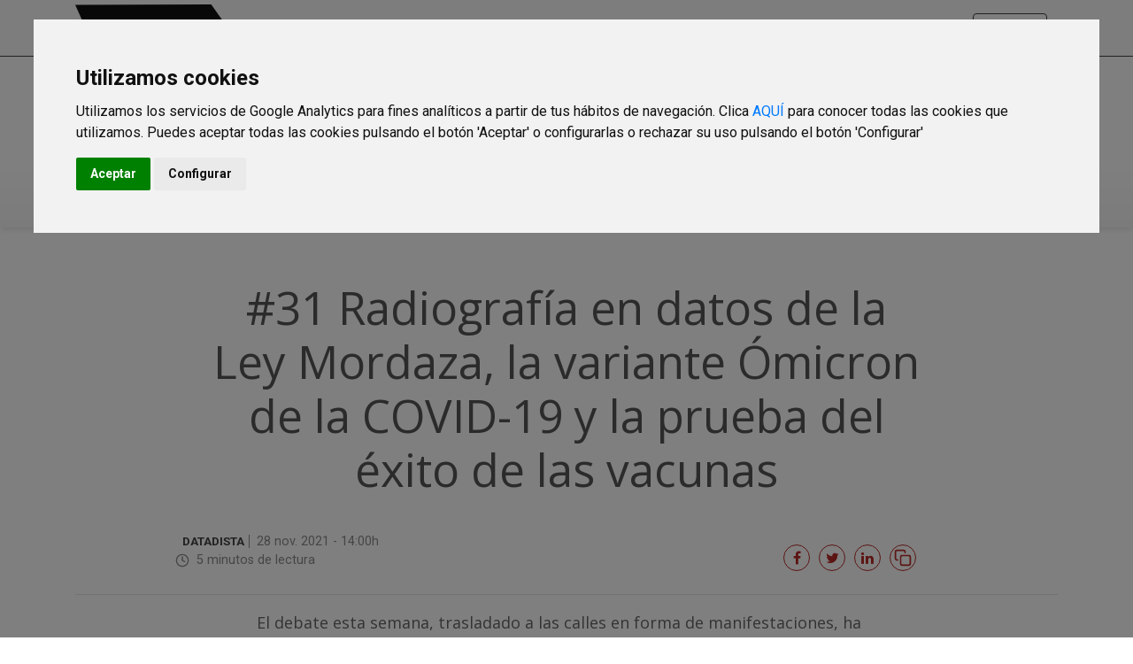

--- FILE ---
content_type: text/html; charset=utf-8
request_url: https://www.datadista.com/newsletter/todos-los-datos-de-la-ley-mordaza/
body_size: 11982
content:
<!DOCTYPE html>
<html class="no-js" lang="es" data-theme="light">
<head>
    <meta charset="UTF-8">
    <meta http-equiv="X-UA-Compatible" content="IE=edge">
    <meta name="viewport" content="width=device-width, initial-scale=1">
    <title>#31 Radiografía en datos de la Ley Mordaza, la variante Ómicron de la COVID-19 y la prueba del éxito de las vacunas</title>
    <!-- CSS Files -->
    <link rel="stylesheet" type="text/css" href="https://www.datadista.com/assets/css/style.css?v=4228b6b7fc" />
    <link rel="stylesheet" type="text/css" href="https://www.datadista.com/assets/css/bootstrap-theme.min.css?v=4228b6b7fc" />
    <link rel="icon" href="https://www.datadista.com/content/images/size/w256h256/2020/12/logo_cuadrado_datadista.png" type="image/png">
    <link rel="canonical" href="https://www.datadista.com/newsletter/todos-los-datos-de-la-ley-mordaza/">
    <meta name="referrer" content="no-referrer-when-downgrade">
    
    <meta property="og:site_name" content="DATADISTA">
    <meta property="og:type" content="article">
    <meta property="og:title" content="#31 Radiografía en datos de la Ley Mordaza, la variante Ómicron de la COVID-19 y la prueba del éxito de las vacunas">
    <meta property="og:description" content="El debate esta semana, trasladado a las calles en forma de manifestaciones, ha
dado un especial protagonismo a los cambios que se quieren introducir en la Ley
de Seguridad Ciudadana, conocida popularmente como &#x27;Ley Mordaza&#x27;. Ha habido
muchas inexactitudes, unas cuantas falsedades y poco dato, lo habitual en estos
tiempos.">
    <meta property="og:url" content="https://www.datadista.com/newsletter/todos-los-datos-de-la-ley-mordaza/">
    <meta property="article:published_time" content="2021-11-28T13:00:00.000Z">
    <meta property="article:modified_time" content="2025-03-28T17:13:22.000Z">
    <meta property="article:tag" content="Newsletter">
    
    <meta property="article:publisher" content="https://www.facebook.com/datadista">
    <meta name="twitter:card" content="summary">
    <meta name="twitter:title" content="#31 Radiografía en datos de la Ley Mordaza, la variante Ómicron de la COVID-19 y la prueba del éxito de las vacunas">
    <meta name="twitter:description" content="El debate esta semana, trasladado a las calles en forma de manifestaciones, ha
dado un especial protagonismo a los cambios que se quieren introducir en la Ley
de Seguridad Ciudadana, conocida popularmente como &#x27;Ley Mordaza&#x27;. Ha habido
muchas inexactitudes, unas cuantas falsedades y poco dato, lo habitual en estos
tiempos.">
    <meta name="twitter:url" content="https://www.datadista.com/newsletter/todos-los-datos-de-la-ley-mordaza/">
    <meta name="twitter:label1" content="Written by">
    <meta name="twitter:data1" content="DATADISTA">
    <meta name="twitter:label2" content="Filed under">
    <meta name="twitter:data2" content="Newsletter">
    <meta name="twitter:site" content="@datadista">
    
    <script type="application/ld+json">
{
    "@context": "https://schema.org",
    "@type": "Article",
    "publisher": {
        "@type": "Organization",
        "name": "DATADISTA",
        "url": "https://www.datadista.com/",
        "logo": {
            "@type": "ImageObject",
            "url": "https://www.datadista.com/content/images/2021/02/datadista_logo_black.svg"
        }
    },
    "author": {
        "@type": "Person",
        "name": "DATADISTA",
        "url": "https://www.datadista.com/autor/datadista/",
        "sameAs": []
    },
    "headline": "#31 Radiografía en datos de la Ley Mordaza, la variante Ómicron de la COVID-19 y la prueba del éxito de las vacunas",
    "url": "https://www.datadista.com/newsletter/todos-los-datos-de-la-ley-mordaza/",
    "datePublished": "2021-11-28T13:00:00.000Z",
    "dateModified": "2025-03-28T17:13:22.000Z",
    "keywords": "Newsletter",
    "description": "El debate esta semana, trasladado a las calles en forma de manifestaciones, ha\ndado un especial protagonismo a los cambios que se quieren introducir en la Ley\nde Seguridad Ciudadana, conocida popularmente como &#x27;Ley Mordaza&#x27;. Ha habido\nmuchas inexactitudes, unas cuantas falsedades y poco dato, lo habitual en estos\ntiempos. Nosotros, como cada domingo, nos vamos a centrar en esto último.\nPonemos cifras a cuánto y para qué se ha usado esta normativa que aprobó el\nPartido Popular en solitario, usó m",
    "mainEntityOfPage": "https://www.datadista.com/newsletter/todos-los-datos-de-la-ley-mordaza/"
}
    </script>

    <meta name="generator" content="Ghost 6.12">
    <link rel="alternate" type="application/rss+xml" title="DATADISTA" href="https://www.datadista.com/rss/">
    <script defer src="https://cdn.jsdelivr.net/ghost/portal@~2.56/umd/portal.min.js" data-i18n="true" data-ghost="https://www.datadista.com/" data-key="29e58296527fd02a1ee309aec5" data-api="https://datadista.ghost.io/ghost/api/content/" data-locale="es" crossorigin="anonymous"></script><style id="gh-members-styles">.gh-post-upgrade-cta-content,
.gh-post-upgrade-cta {
    display: flex;
    flex-direction: column;
    align-items: center;
    font-family: -apple-system, BlinkMacSystemFont, 'Segoe UI', Roboto, Oxygen, Ubuntu, Cantarell, 'Open Sans', 'Helvetica Neue', sans-serif;
    text-align: center;
    width: 100%;
    color: #ffffff;
    font-size: 16px;
}

.gh-post-upgrade-cta-content {
    border-radius: 8px;
    padding: 40px 4vw;
}

.gh-post-upgrade-cta h2 {
    color: #ffffff;
    font-size: 28px;
    letter-spacing: -0.2px;
    margin: 0;
    padding: 0;
}

.gh-post-upgrade-cta p {
    margin: 20px 0 0;
    padding: 0;
}

.gh-post-upgrade-cta small {
    font-size: 16px;
    letter-spacing: -0.2px;
}

.gh-post-upgrade-cta a {
    color: #ffffff;
    cursor: pointer;
    font-weight: 500;
    box-shadow: none;
    text-decoration: underline;
}

.gh-post-upgrade-cta a:hover {
    color: #ffffff;
    opacity: 0.8;
    box-shadow: none;
    text-decoration: underline;
}

.gh-post-upgrade-cta a.gh-btn {
    display: block;
    background: #ffffff;
    text-decoration: none;
    margin: 28px 0 0;
    padding: 8px 18px;
    border-radius: 4px;
    font-size: 16px;
    font-weight: 600;
}

.gh-post-upgrade-cta a.gh-btn:hover {
    opacity: 0.92;
}</style><script async src="https://js.stripe.com/v3/"></script>
    <script defer src="https://cdn.jsdelivr.net/ghost/sodo-search@~1.8/umd/sodo-search.min.js" data-key="29e58296527fd02a1ee309aec5" data-styles="https://cdn.jsdelivr.net/ghost/sodo-search@~1.8/umd/main.css" data-sodo-search="https://datadista.ghost.io/" data-locale="es" crossorigin="anonymous"></script>
    
    <link href="https://www.datadista.com/webmentions/receive/" rel="webmention">
    <script defer src="/public/cards.min.js?v=4228b6b7fc"></script>
    <link rel="stylesheet" type="text/css" href="/public/cards.min.css?v=4228b6b7fc">
    <script defer src="/public/member-attribution.min.js?v=4228b6b7fc"></script>
    <script defer src="/public/ghost-stats.min.js?v=4228b6b7fc" data-stringify-payload="false" data-datasource="analytics_events" data-storage="localStorage" data-host="https://www.datadista.com/.ghost/analytics/api/v1/page_hit"  tb_site_uuid="7a068f55-0ffa-4147-8d1e-f6cd0bf7e7fd" tb_post_uuid="05910a7a-0117-4e4d-988b-0929e3e9ee3e" tb_post_type="post" tb_member_uuid="undefined" tb_member_status="undefined"></script><style>:root {--ghost-accent-color: #15171A;}</style>
    <meta name="facebook-domain-verification" content="tb0lpkjsec4zlbslzu7l4row9i8al6" />
<link href="https://fonts.googleapis.com/css?family=Open+Sans:400,600,700,800&display=swap" rel="stylesheet">
<link href="https://fonts.googleapis.com/css?family=Fjalla+One&display=swap" rel="stylesheet">
<link href="https://fonts.googleapis.com/css?family=Roboto:300,400,500&amp;display=swap" rel="stylesheet">
<style>
 .flourish-credit {
    display:none !important;
    }
</style>

<!-- Cookie Consent -->
<script type="text/javascript" src="//static.datadista.com/js/cookie-consent.js"></script>
<script type="text/javascript">
document.addEventListener('DOMContentLoaded', function () {
cookieconsent.run({"notice_banner_type":"interstitial","consent_type":"express","palette":"light","language":"es","website_name":"DATADISTA","cookies_policy_url":"https://datadista.ghost.io/cookies/","change_preferences_selector":"#changeCookies"});
});
</script>

<!-- Google tag (gtag.js) -->
<script async src="https://www.googletagmanager.com/gtag/js?id=G-Z77B954P8E"></script>
<script>
  window.dataLayer = window.dataLayer || [];
  function gtag(){dataLayer.push(arguments);}
  gtag('js', new Date());

  gtag('config', 'G-Z77B954P8E');
</script>

<noscript>Cookie Consent by <a href="https://www.FreePrivacyPolicy.com/free-cookie-consent/" rel="nofollow noopener">FreePrivacyPolicy.com</a></noscript>
<!-- End Cookie Consent -->
<script>
    var contentApiKey = "e40e2d25d34781fa62573ce98d"
</script>
</head>
<body class="post-template tag-newsletter">
<div class="header-area">
    <div class="top-header-area bg-light-white">
    <div class="container">
        <div class="top-header d-flex justify-content-between  align-items-center">
            <div class="top-header-left d-flex">
                <div class="rrss-highlight social-icon social-clip-path bg-black-russian d-flex align-items-center py-15 px-30">
                    <ul class="d-flex align-items-center">
                            <li><a href="https://www.facebook.com/datadista" target="_blank"><i class="fa fa-facebook-f"></i></a></li>
                            <li><a href="https://x.com/datadista" target="_blank"><i class="fa fa-twitter"></i></a></li>
                        <li><a href="https://instagram.com/datadista" target="_blank"><i class="fa fa-instagram"></i></a></li>
                        <li><a href="https://www.youtube.com/datadista/?sub_confirmation=1" target="_blank"><i class="fa fa-youtube"></i></a></li>
                    </ul>
                </div>
                <div class="day-highlight d-flex justify-content-between  align-items-center maxw-600">
                    <p><span class="date-name"></span>, 18 de enero de 2026</p>
                </div>
            </div>
            <div class="top-header-right">
                <div class="top-menu">
                    <ul class="d-flex justify-content-end align-items-center">
                                <li><a class="" href="https://datadista.com/temas/">Temas</a></li>
        <li><a class="" href="https://hiperia.datadista.com">Hiperia</a></li>
        <li><a class="" href="https://tienda.datadista.com/products/playa-burbuja">Tienda</a></li>
        <li><a class="" href="https://datadista.com/quienes-somos/">Nosotros</a></li>

                                <li><a href="/iniciar-sesion/">Inicia sesión</a></li>
                                <li><a class="btn-socios btn-outline-secondary rounded" href="/suscripcion/">Suscríbete</a></li>
                    </ul>
                </div>
            </div>
        </div>
    </div>
</div>
    <div class="header-news-marquee">
        <div class="container">
           <div class="mid-menu d-flex justify-content-center align-items-center flex-wrap">
                <div class="pt-15 pb-3 pb-sm-2">
                    <div class="logo">
                        <a href="https://www.datadista.com"><img src="https://www.datadista.com/content/images/2021/02/datadista_logo_black.svg" alt="DATADISTA"></a>
                    </div>
                    <p class="text-center claim-logo">Investigación, datos y narrativas <span>para salir del ruido</span></p>
                </div>
                <div class=" d-flex align-items-center justify-content-between">


                    <div class="bar-icon">
                        <div class="bar-line"></div>
                        <div class="bar-line"></div>
                        <div class="bar-line"></div>
                    </div>
                </div>
           </div>
        </div>
    </div>
    <div class="main-menu-area">
        <div class="container">
            <div class="main-menu-container">
                <div class="main-menu d-flex align-items-center">
                    <ul class="menu menu-with-drag d-flex justify-content-center" id="menu">
                                <li><a class="nav-inicio"  href="https://datadista.com/">Inicio</a></li>
        <li><a class="nav-panel-de-agua-y-sequia"  href="https://agua.datadista.com">Panel de Agua y Sequía</a></li>
        <li><a class="nav-medio-ambiente"  href="/medioambiente/">Medio Ambiente</a></li>
        <li><a class="nav-playa-burbuja"  href="https://datadista.com/playa-burbuja/">Playa Burbuja</a></li>
        <li><a class="nav-mar-menor"  href="https://datadista.com/mar-menor/">Mar Menor</a></li>
        <li><a class="nav-empleo"  href="https://datadista.com/empleo/">Empleo</a></li>
        <li><a class="nav-transparencia"  href="https://datadista.com/transparencia/">Transparencia</a></li>
        <li><a class="nav-crisis-de-memoria"  href="/crisis-de-memoria/">🎙Crisis de Memoria</a></li>

                    </ul>
                </div>
            </div>
        </div>
        <!--=====   mobile-container  ==========-->
        <div id="mobile-container"></div>
    </div>
</div>


    <div class="page-wrapper">
        <div class="published-news-section">
            <div class="container">
                <div class="row">
                    <div class="col-md-12">
                        <div class="single-news-details">
                            <div class="news-headlines-area mb-10">
                                <div class="newspage-headlines">
                                    <h1>#31 Radiografía en datos de la Ley Mordaza, la variante Ómicron de la COVID-19 y la prueba del éxito de las vacunas</h1>
                                </div>
                                <div class="d-flex flex-wrap maxw-850">
                                  <div class="pl-2">
                                    <ul class="report-time d-flex flex-wrap mb-q mt-20 mt-sm-0">
                                        <li><span>&nbsp;&nbsp;<a href="/autor/datadista/">DATADISTA</a></span></li>
                                        <li>&nbsp;28 nov. 2021 - 14:00h</li>
                                    </ul>
                                    <ul class="report-time d-flex">
                                        <li>
                                            <svg xmlns="http://www.w3.org/2000/svg" width="16" height="16" viewBox="0 0 24 24" fill="none" stroke="currentColor" stroke-width="2" stroke-linecap="round" stroke-linejoin="round" class="feather feather-clock"><circle cx="12" cy="12" r="10"></circle><polyline points="12 6 12 12 16 14"></polyline></svg>&nbsp;&nbsp;5 minutos de lectura
                                        </li>
                                    </ul>
                                  </div>
                                  <div class="ml-sm-auto mt-1 d-flex justify-content-between align-items-center flex-wrap">
                                  <!-- social share icon -->
                                       <div class="news-sharing-area d-flex justify-content-center align-items-center py-10 flex-wrap">
    <ul class="social-share-icon d-flex flex-wrap">
        <li>
            <a  class="bg-deep-red-border" onclick="window.open(this.href, 'pop-up', 'left=20,top=20,width=500,height=500,toolbar=1,resizable=0'); return false;" href="https://www.facebook.com/sharer/sharer.php?u=https://www.datadista.com/newsletter/todos-los-datos-de-la-ley-mordaza/"><i class="fa fa-facebook"></i></a>
        </li>
        <li>
            <a class="bg-deep-red-border" onclick="window.open(this.href, 'pop-up', 'left=20,top=20,width=500,height=500,toolbar=1,resizable=0'); return false;" href="https://twitter.com/share?text=%2331%20Radiograf%C3%ADa%20en%20datos%20de%20la%20Ley%20Mordaza%2C%20la%20variante%20%C3%93micron%20de%20la%20COVID-19%20y%20la%20prueba%20del%20%C3%A9xito%20de%20las%20vacunas&amp;url=https://www.datadista.com/newsletter/todos-los-datos-de-la-ley-mordaza/"><i class="fa fa-twitter"></i></a>
        </li>
        <li>
            <a class="bg-deep-red-border" onclick="window.open(this.href, 'pop-up', 'left=20,top=20,width=500,height=500,toolbar=1,resizable=0'); return false;" href="https://www.linkedin.com/shareArticle?mini=true&url=https://www.datadista.com/newsletter/todos-los-datos-de-la-ley-mordaza/"><i class="fa fa-linkedin"></i></a>
        </li>
        <li class="copy-link-wrapper">
            <a class="copy-link bg-deep-red-border" data-link="https://www.datadista.com/newsletter/todos-los-datos-de-la-ley-mordaza/" href="#">
                <svg xmlns="http://www.w3.org/2000/svg" width="24" height="24" viewBox="0 0 24 24" fill="none" stroke="currentColor" stroke-width="2" stroke-linecap="round" stroke-linejoin="round" class="feather feather-copy"><rect x="9" y="9" width="13" height="13" rx="2" ry="2"></rect><path d="M5 15H4a2 2 0 0 1-2-2V4a2 2 0 0 1 2-2h9a2 2 0 0 1 2 2v1"></path></svg>                <span class="copied">Copiado en el portapapeles</span>
            </a>
        </li>
    </ul>
</div>

                                  </div>
                                </div>


                            </div>
                            <hr />
                        </div>
                    </div>
                </div>
            </div>
        </div>
    </div>
    <div class="post-without-sidebar-area mt-0">
        <div class="container">
            <div class="row">
                <div class="col-md-10 mx-auto">
                    <div class="news-page-content">
                        <div class="news-full-content mb-40">
                                <p>El debate esta semana, trasladado a las calles en forma de manifestaciones, ha dado un especial protagonismo a los cambios que se quieren introducir en la Ley de Seguridad Ciudadana, conocida popularmente como 'Ley Mordaza'. Ha habido muchas inexactitudes, unas cuantas falsedades y poco dato, lo habitual en estos tiempos. Nosotros, como cada domingo, nos vamos a centrar en esto último. Ponemos cifras a cuánto y para qué se ha usado esta normativa que aprobó el Partido Popular en solitario, usó más que nadie el Gobierno de coalición PSOE-Unidas Podemos durante el primer Estado de Alarma y lleva envuelta en la polémica desde su aprobación. <a href="https://www.datadista.com/transparencia/radiografia-en-datos-de-la-aplicacion-de-la-ley-mordaza/">Las cifras totales: 1.385.659 sanciones y 816 millones de euros entre 2015 y 2020</a>, últimos datos hechos públicos por el Ministerio del Interior.</p><figure class="kg-card kg-image-card"><img src="https://www.datadista.com/content/images/2021/11/ley-mordaza-boletin.png" class="kg-image" alt loading="lazy" width="1280" height="720" srcset="https://www.datadista.com/content/images/size/w600/2021/11/ley-mordaza-boletin.png 600w, https://www.datadista.com/content/images/size/w1000/2021/11/ley-mordaza-boletin.png 1000w, https://www.datadista.com/content/images/2021/11/ley-mordaza-boletin.png 1280w" sizes="(min-width: 720px) 720px"></figure><p>Algunos de los principales datos que puedes leer con detalle en el artículo:</p><ul><li>El 15% de todas las sanciones desde que entró en vigor la norma en 2015 se impuso entre marzo y abril de 2020, durante el primer Estado de Alarma, aplicando el artículo 36.6, que sanciona "la desobediencia o la resistencia a la autoridad, cuando no sean constitutivas de delito, así como la negativa a identificarse". </li><li>Estas sanciones están siendo anuladas de forma sistemática por las delegaciones de Gobierno tras la declaración de inconstitucionalidad de los artículos del Estado de Alarma en los que se basaron las exigencias de los agentes.</li><li>En total, entre marzo y abril de 2020, se impusieron 207.352 sanciones por importe de 149 millones de euros por incumplimiento del artículo 36.6 de la Ley de Seguridad Ciudadana.</li><li>El mayor número de sanciones desde la aprobación de la Ley se ha impuesto por consumo o tenencia ilícita de drogas o estupefacientes no destinadas al tráfico (artículo 36.16), con el 57,4% de las sanciones impuestas.</li></ul><figure class="kg-card kg-image-card"><img src="https://www.datadista.com/content/images/2021/11/sanciones-anuales-ley-mordaza.png" class="kg-image" alt loading="lazy" width="1280" height="928" srcset="https://www.datadista.com/content/images/size/w600/2021/11/sanciones-anuales-ley-mordaza.png 600w, https://www.datadista.com/content/images/size/w1000/2021/11/sanciones-anuales-ley-mordaza.png 1000w, https://www.datadista.com/content/images/2021/11/sanciones-anuales-ley-mordaza.png 1280w" sizes="(min-width: 720px) 720px"></figure><p><strong>VARIANTE ÓMICRON</strong></p><p>Sudáfrica comunicó esta semana que se había detectado una nueva variante del virus SARS-CoV-2 causante de la COVID-19 denominada B.1.1.529. La OMS la ha denominado Ómicron. Aún se sabe poco del comportamiento de esta variante. Su código genético muestra un gran número de mutaciones con algunas de ellas similares a las que han permitido una mayor transmisibilidad en las variantes Alpha y la Delta y otras asociadas a una reducción de la eficacia de las vacunas. En España de momento no se ha confirmado ningún caso de esta variante, aunque ya hay casos en Italia, Alemania, Bélgica y República Checa. También hay casos sospechosos en Dinamarca, Países Bajos y Austria.</p><p>En España, el Ministerio propondrá en el próximo Consejo de Ministros la restricción de vuelos procedentes de Sudáfrica y Botsuana. Junto con el certificado de vacunación se ha comenzado a pedir una prueba negativa de PCR o de antígenos a los vuelos procedentes de países en riesgo.</p><p><strong>UN NUEVO SEMÁFORO COVID</strong></p><p>El martes, la Comisión de Salud Pública acordó flexibilizar los umbrales de riesgo marcados en el Documento de Actuaciones Coordinadas, conocido como "semáforo covid" pero sin medidas asociadas debido a las quejas de algunas comunidades autónomas a las restricciones en la hostelería. En el nuevo documento, que Sanidad aún no ha colgado en su página web, el nivel de riesgo bajo se eleva de los 50 a los 100 casos de incidencia acumulada en los últimos 14 días mientras que el nivel muy alto sube de los 250 a los 500 casos de incidencia.</p><p><strong>MAYOR INCIDENCIA ENTRE LOS MENORES DE 12 AÑOS</strong></p><p>La incidencia acumulada sigue subiendo y se situó el viernes en los 171,68 casos por cada 100.000 habitantes. Son 122,68 puntos mas desde primeros de mes. La mayor incidencia continúa dándose en los menores de 12 años al ser el grupo de edad sin cobertura de vacunación con especial impacto en Navarra y País Vasco. Según el Sanidad, una parte de los casos entre los 40 y 49 años son familiares directos de los menores contagiados. En este gráfico puedes ver la incidencia por grupos de edad y CCAA.</p><figure class="kg-card kg-image-card"><img src="https://www.datadista.com/content/images/2021/11/DbtZ2--incidencia-acumulada-en-14-d-as-por-grupos-de-edad-en-espa-a-y-por-comunidades-aut-nomas--64-.png" class="kg-image" alt loading="lazy" width="1960" height="1960" srcset="https://www.datadista.com/content/images/size/w600/2021/11/DbtZ2--incidencia-acumulada-en-14-d-as-por-grupos-de-edad-en-espa-a-y-por-comunidades-aut-nomas--64-.png 600w, https://www.datadista.com/content/images/size/w1000/2021/11/DbtZ2--incidencia-acumulada-en-14-d-as-por-grupos-de-edad-en-espa-a-y-por-comunidades-aut-nomas--64-.png 1000w, https://www.datadista.com/content/images/size/w1600/2021/11/DbtZ2--incidencia-acumulada-en-14-d-as-por-grupos-de-edad-en-espa-a-y-por-comunidades-aut-nomas--64-.png 1600w, https://www.datadista.com/content/images/2021/11/DbtZ2--incidencia-acumulada-en-14-d-as-por-grupos-de-edad-en-espa-a-y-por-comunidades-aut-nomas--64-.png 1960w" sizes="(min-width: 720px) 720px"></figure><p><strong>PRIMERA VACUNA APROBADA EN EUROPA PARA MENORES DE 12 AÑOS</strong></p><p>La Agencia Europea de Medicamentos <a href="https://www.ema.europa.eu/en/news/comirnaty-covid-19-vaccine-ema-recommends-approval-children-aged-5-11?ref=datadista.com">ha recomendado la aprobación de la vacuna de Pfizer</a> contra la COVID-19 en niños entre 5 y 11 años. Se espera que en las próximas semanas también apruebe la vacuna de Moderna para este grupo de edad. Eso no significa que se vaya a administrar inmediatamente. Aún tiene que pasar el trámite de la Comisión Europea y posteriormente la ponencia de Vacunas en España deberá valorar su uso.  Para el Ministerio de Sanidad la prioridad es administrar lo antes posible la dosis de refuerzo a los mayores de 60 años y personal sanitario. El viernes, el 58,7% de los mayores de 70 años ya tenía la dosis de refuerzo puesta.</p><p><strong>LAS VACUNAS FUNCIONAN</strong></p><p>El Ministerio de Sanidad ha publicado por primera vez la tasa de incidencia semanal por grupos de edad según el estado de la vacunación. Es una información que se actualizará semanalmente en los informes de los jueves. Los datos muestran que las personas no vacunadas en España de entre 60 y 80 años tienen 25 veces más riesgo de muerte por covid.</p><figure class="kg-card kg-image-card"><img src="https://www.datadista.com/content/images/2021/11/tasa-de-incidencia-media-semanal-por-grupo-de-edad.png" class="kg-image" alt loading="lazy" width="1080" height="1080" srcset="https://www.datadista.com/content/images/size/w600/2021/11/tasa-de-incidencia-media-semanal-por-grupo-de-edad.png 600w, https://www.datadista.com/content/images/size/w1000/2021/11/tasa-de-incidencia-media-semanal-por-grupo-de-edad.png 1000w, https://www.datadista.com/content/images/2021/11/tasa-de-incidencia-media-semanal-por-grupo-de-edad.png 1080w" sizes="(min-width: 720px) 720px"></figure><p></p><p><strong>UNA NUEVA COLADA LLEGA AL MAR</strong></p><p>La colada número 7 ha llegado esta semana al mar arrasando los cultivos de plataneras que estaban situados en el borde del litoral. Esta zona se encuentra a un kilómetro al norte de la primera colada que alcanzó la playa de Los Guirres. En la última semana la colada de lava ha crecido en unas 50 hectáreas de superficie hasta situarse en las 1.100 hectáreas.</p><p>En este mapa puedes ver la extensión actual de la colada de lava junto con la colada creada durante la erupción de 1949.</p><figure class="kg-card kg-image-card"><img src="https://www.datadista.com/content/images/2021/11/lava_211126_ok-1.png" class="kg-image" alt loading="lazy" width="1280" height="720" srcset="https://www.datadista.com/content/images/size/w600/2021/11/lava_211126_ok-1.png 600w, https://www.datadista.com/content/images/size/w1000/2021/11/lava_211126_ok-1.png 1000w, https://www.datadista.com/content/images/2021/11/lava_211126_ok-1.png 1280w" sizes="(min-width: 720px) 720px"></figure><p><strong>PLAYA BURBUJA EN BLACK FRIDAY</strong></p><p>Solo este fin de semana puedes comprar nuestro libro de investigación "Playa Burbuja" <a href="https://tienda.datadista.com/products/playa-burbuja?ref=datadista.com">con un 10% de descuento y envío gratuito</a> por mensajería urgente a la Península. Marbella zona cero de la corrupción, el Mar Menor y La Manga, el hotel del Algarrobico, Marina d'Or, Terra Mítica... son algunos de los capítulos que forman parte de este libro de 516 páginas. Con tu ayuda podemos seguir haciendo periodismo independiente sin depender de la publicidad.</p><p>Hasta aquí, la newsletter semanal. Seguimos en contacto en <a href="https://www.datadista.com/">datadista.com</a> y en redes.</p>
                        </div>

                    </div>
                </div>
            </div>
        </div>
    </div>



<div class="footer-section-area mt-5 py-50">
  <div class="container">
    <div class="row">
      <div class="col-lg-4 offset-lg-2 col-md-6">
        <div class="single-footer text-center">
          <div class="f-logo">
              <a href="https://www.datadista.com"><svg xmlns="http://www.w3.org/2000/svg" width="269" height="56" viewBox="0 0 1440 300">
  <defs>
    <style>
      .cls-1 {
        fill: #fff;
        fill-rule: evenodd;
      }
    </style>
  </defs>
  <path id="DATADISTA" class="cls-1" d="M60,233.107c0,6.7,4.187,11.166,11.166,11.166h48.294c36.849,0,59.461-14.516,68.674-43.269,4.187-12.283,5.583-24.287,5.583-51.645s-1.4-39.361-5.583-51.644c-9.213-28.753-31.825-43.27-68.674-43.27H71.163C64.184,54.445,60,58.912,60,65.611v167.5Zm24.845-13.679V79.29a1.48,1.48,0,0,1,1.675-1.675h31.266c25.125,0,39.641,7.817,46.341,28.474,3.071,9.771,4.466,20.658,4.466,43.27s-1.4,33.5-4.466,43.27c-6.7,20.658-21.216,28.474-46.341,28.474H86.516A1.48,1.48,0,0,1,84.842,219.428Zm131.768,14.8c0,6.979,5.3,11.445,11.724,11.445,5.584,0,10.05-3.071,12-8.933l12.842-36.57h77.885l12.841,36.57c1.955,5.862,6.421,8.933,12,8.933,6.421,0,11.725-4.466,11.725-11.445a18.023,18.023,0,0,0-1.117-5.583L309.01,67.007c-3.07-8.933-8.374-13.958-16.749-13.958S279.14,58.074,276.07,67.007L217.725,228.641A18.051,18.051,0,0,0,216.609,234.224Zm44.665-56.949,30.708-86.26h0.837l30.149,86.26H261.274ZM372.106,54.445c-7.537,0-12.283,5.025-12.283,11.725,0,6.421,4.746,11.446,12.283,11.446h43.828a1.48,1.48,0,0,1,1.675,1.675V232.27c0,8.374,5.025,13.4,12.562,13.4,7.258,0,12.283-5.025,12.283-13.4V79.29a1.48,1.48,0,0,1,1.675-1.675h43.828c7.537,0,12.283-5.025,12.283-11.446,0-6.7-4.746-11.725-12.283-11.725H372.106ZM492.427,234.224c0,6.979,5.3,11.445,11.724,11.445,5.583,0,10.05-3.071,12-8.933L529,200.166h77.885l12.841,36.57c1.954,5.862,6.421,8.933,12,8.933,6.421,0,11.725-4.466,11.725-11.445a18.023,18.023,0,0,0-1.117-5.583L584.828,67.007c-3.07-8.933-8.374-13.958-16.749-13.958s-13.121,5.025-16.191,13.958L493.543,228.641A18.051,18.051,0,0,0,492.427,234.224Zm44.665-56.949L567.8,91.015h0.837l30.149,86.26H537.092Zm139.024,55.832c0,6.7,4.187,11.166,11.166,11.166h48.295c36.849,0,59.461-14.516,68.673-43.269,4.188-12.283,5.583-24.287,5.583-51.645S808.438,110,804.25,97.715c-9.212-28.753-31.824-43.27-68.673-43.27H687.282c-6.979,0-11.166,4.467-11.166,11.166v167.5Zm24.845-13.679V79.29a1.481,1.481,0,0,1,1.675-1.675H733.9c25.124,0,39.641,7.817,46.341,28.474,3.07,9.771,4.466,20.658,4.466,43.27s-1.4,33.5-4.466,43.27c-6.7,20.658-21.217,28.474-46.341,28.474H702.636A1.481,1.481,0,0,1,700.961,219.428ZM850.033,232.27c0,8.374,5.024,13.4,12.562,13.4,7.258,0,12.283-5.025,12.283-13.4V66.449c0-8.375-5.025-13.4-12.283-13.4-7.538,0-12.562,5.025-12.562,13.4V232.27ZM979,247.344c46.057,0,69.507-24.008,69.507-56.948,0-30.429-18.14-47.457-56.387-53.32l-9.212-1.4c-29.591-4.466-39.361-14.516-39.361-30.428,0-17.587,12-30.708,36.011-30.708,13.958,0,26.519,4.187,38.529,9.492,2.51,1.117,5.58,2.233,8.09,2.233A11.026,11.026,0,0,0,1037.35,75.1c0-4.187-1.96-7.817-6.7-10.887-11.45-6.979-29.87-12.841-50.251-12.841-37.966,0-61.974,21.5-61.974,55.274,0,29.87,17.866,46.9,56.111,52.761l9.213,1.4c30.711,4.745,39.641,14.795,39.641,30.986,0,19.542-15.63,32.383-42.433,32.383-18.145,0-33.5-6.142-47.178-14.8a15.27,15.27,0,0,0-7.817-2.512,11.679,11.679,0,0,0-12,11.725c0,4.466,2.233,8.095,6.141,10.887A106.056,106.056,0,0,0,979,247.344Zm101.337-192.9c-7.54,0-12.28,5.025-12.28,11.725,0,6.421,4.74,11.446,12.28,11.446h43.83a1.48,1.48,0,0,1,1.67,1.675V232.27c0,8.374,5.03,13.4,12.56,13.4,7.26,0,12.29-5.025,12.29-13.4V79.29a1.476,1.476,0,0,1,1.67-1.675h43.83c7.54,0,12.28-5.025,12.28-11.446,0-6.7-4.74-11.725-12.28-11.725H1080.34Zm120.32,179.779c0,6.979,5.3,11.445,11.72,11.445,5.59,0,10.05-3.071,12.01-8.933l12.84-36.57h77.88l12.85,36.57c1.95,5.862,6.42,8.933,12,8.933,6.42,0,11.72-4.466,11.72-11.445a17.991,17.991,0,0,0-1.11-5.583L1293.06,67.007c-3.07-8.933-8.37-13.958-16.75-13.958s-13.12,5.025-16.19,13.958l-58.34,161.634A18,18,0,0,0,1200.66,234.224Zm44.66-56.949,30.71-86.26h0.84l30.15,86.26h-61.7Z"/>
</svg>
</a>
          </div>
          <div class="footer-text">
            <p class="text-left">Medio independiente multipremiado, especializado en periodismo de investigación, datos y nuevas narrativas.</p>
            <div class="hazte_socio_text_footer"><a href="https://www.datadista.com/suscripcion/">Apóyanos ahora</a></div>
          </div>

          <!--suscribe form-->
        </div>
      </div>

      <div class="col-lg-4 col-md-4">
              <div class="single-footer recent-news">
                <div class="footer-head">
                  <h5>Redes</h5>
                </div>

                <div class="single-news-post text-center">
                  <a href="https://www.facebook.com/datadista" target="_blank" style="
          color: white;
      "><i class="fa fa-2x fa-facebook-f mr-3"></i></a>
                  <a href="https://twitter.com/datadista" target="_blank" style="
          color: white;
      "><i class="fa fa-2x fa-twitter mr-3" style="
          color: white;
      "></i></a>
                  <a href="https://instagram.com/datadista" target="_blank" style="
          color: white;
      "><i class="fa fa-2x fa-instagram mr-3"></i></a>
                  <a href="https://www.youtube.com/datadista/?sub_confirmation=1" target="_blank" style="
          color: white;
      "><i class="fa fa-2x fa-youtube"></i></a>


                </div>

              </div>

            </div>
      <!--<div class="col-lg-6 col-md-6">
                <div class="single-footer recent-news">
                    <div class="footer-head">
                        <h5>Últimas noticias</h5>
                    </div>
                            <div class="single-news-post d-flex flex-row mb-15">
                                <a href="/playa-burbuja/el-pacto-secreto-de-eeuu-y-la-dictadura-de-franco-que-convirtio-el-accidente-de-palomares-en-un-laboratorio-en-vivo/">
                                <div class="card-thumb recent-news-feature maxw-100 mr-15">
                                    <img  class="lazy" src="[data-uri]"
                                    data-src="https://www.datadista.com/content/images/2026/01/palomares101_apertura.jpg" alt="El pacto secreto de EEUU y la dictadura de Franco que convirtió el accidente de Palomares en un laboratorio en vivo">
                                </div>
                                </a>
                                <div class="card-details f-card-text">
                                    <h6><a href="/playa-burbuja/el-pacto-secreto-de-eeuu-y-la-dictadura-de-franco-que-convirtio-el-accidente-de-palomares-en-un-laboratorio-en-vivo/">El pacto secreto de EEUU y la dictadura de Franco que convirtió el accidente de Palomares en un laboratorio en vivo</a></h6>
                                </div>
                            </div>
                            <div class="single-news-post d-flex flex-row mb-15">
                                <a href="/playa-burbuja/la-importancia-de-la-base-de-rota-la-llave-de-la-defensa-del-mediterraneo/">
                                <div class="card-thumb recent-news-feature maxw-100 mr-15">
                                    <img  class="lazy" src="[data-uri]"
                                    data-src="https://www.datadista.com/content/images/2026/01/palomares301_apertura.jpg" alt="La importancia de la base de Rota: &quot;La llave de la defensa del Mediterráneo&quot;">
                                </div>
                                </a>
                                <div class="card-details f-card-text">
                                    <h6><a href="/playa-burbuja/la-importancia-de-la-base-de-rota-la-llave-de-la-defensa-del-mediterraneo/">La importancia de la base de Rota: &quot;La llave de la defensa del Mediterráneo&quot;</a></h6>
                                </div>
                            </div>
                            <div class="single-news-post d-flex flex-row mb-15">
                                <a href="/playa-burbuja/fraga-extraordinariamente-preocupado-por-si-se-difunden-los-indicios-de-contaminacion-en-personas/">
                                <div class="card-thumb recent-news-feature maxw-100 mr-15">
                                    <img  class="lazy" src="[data-uri]"
                                    data-src="https://www.datadista.com/content/images/2026/01/palomares401_apertura.jpg" alt="Fraga, &quot;extraordinariamente preocupado&quot; por si se difunden los indicios de contaminación en personas">
                                </div>
                                </a>
                                <div class="card-details f-card-text">
                                    <h6><a href="/playa-burbuja/fraga-extraordinariamente-preocupado-por-si-se-difunden-los-indicios-de-contaminacion-en-personas/">Fraga, &quot;extraordinariamente preocupado&quot; por si se difunden los indicios de contaminación en personas</a></h6>
                                </div>
                            </div>
                </div>
            </div>-->
    </div>
  </div>
</div>
<!--copyright menu section-->
<div class="copyright-menu-area bg-light-black py-25">
  <div class="container">
    <div class="row">
      <div class="col-md-10 mx-auto text-center">
        <div class="copyright-menu">
          <div class="copyright-text">
            <p>© 2016-2026 DATADISTA | <a href="/codigo-etico/">Código Ético</a> | <a href="/privacidad/">Política de privacidad</a> | <a href="/cookies/">Cookies</a>
              | <a href="/condiciones-venta/">Condiciones
                de venta</a> | <a href="https://buzon.datadista.com/">Buzón seguro</a></p>
          </div>
        </div>
      </div>
    </div>
  </div>
</div>

<div class="notification notification-subscribe">
    <a class="notification-close" href="javascript:;"></a>
    Te has suscrito correctamente a DATADISTA
</div>

<div class="notification notification-signup">
    <a class="notification-close" href="javascript:;"></a>
    ¡Genial! A continuación, complete el pago para ser socio de DATADISTA
</div>

<div class="notification notification-signin">
    <a class="notification-close" href="javascript:;"></a>
    ¡Bienvenido/a de nuevo! Has iniciado sesión correctamente
</div>

<div class="notification notification-checkout">
    <a class="notification-close" href="javascript:;"></a>
    ¡Genial! Su cuenta está creada. Revisa tu correo para completar el proceso de registro e iniciar sesión.
</div>

<div class="notification notification-billing-update">
    <a class="notification-close" href="javascript:;"></a>
     ¡Genial! Su información de facturación está actualizada.
</div>

<div class="notification notification-billing-update-cancel">
    <a class="notification-close" href="javascript:;"></a>
    Error al actualizar la información de facturación.
</div>

<div class="notification false">
    <a class="notification-close link-expired" href="javascript:;"></a>
    Tu enlace ha caducado.
</div>

<script src="https://www.datadista.com/assets/js/scripts.js?v=4228b6b7fc"></script>

<script src="https://www.datadista.com/assets/js/single.js?v=4228b6b7fc"></script>
<script src="https://cdnjs.cloudflare.com/ajax/libs/popper.js/1.14.3/umd/popper.min.js" integrity="sha384-ZMP7rVo3mIykV+2+9J3UJ46jBk0WLaUAdn689aCwoqbBJiSnjAK/l8WvCWPIPm49" crossorigin="anonymous"></script>
<script src="https://stackpath.bootstrapcdn.com/bootstrap/4.1.3/js/bootstrap.min.js" integrity="sha384-ChfqqxuZUCnJSK3+MXmPNIyE6ZbWh2IMqE241rYiqJxyMiZ6OW/JmZQ5stwEULTy" crossorigin="anonymous"></script>


<script>
    var serachContentApi = "https://www.datadista.com/ghost/api/v4/content/posts/?key=" + window.contentApiKey + "&limit=all&fields=id,title,excerpt,feature_image,custom_excerpt,url,published_at&formats=plaintext&include=tags";
    var pagination_next_page_number = '',
        pagination_available_pages_number = '';

    // Parse the URL parameter
    function getParameterByName(name, url) {
        if (!url) url = window.location.href;
        name = name.replace(/[\[\]]/g, "\\$&");
        var regex = new RegExp("[?&]" + name + "(=([^&#]*)|&|#|$)"),
            results = regex.exec(url);
        if (!results) return null;
        if (!results[2]) return '';
        return decodeURIComponent(results[2].replace(/\+/g, " "));
    }
    $(document).ready(function () {
        // Give the parameter a variable name
        var action = getParameterByName('action'),
            success = getParameterByName("success"),
            stripe = getParameterByName('stripe');
        if (action == 'subscribe') {
            $('body').addClass("subscribe-success");
        }
        if (action == 'signup' && success === 'true') {
            window.location = 'https://www.datadista.com/registro/?action=checkout';
        }
        if (action == 'signup' && success === 'false') {
            $('body').addClass("notification-expired");
        }
        if (action == 'checkout') {
            $('body').addClass("signup-success");
        }
        if (stripe == 'success') {
            $('body').addClass("checkout-success");
        }
        if (action == 'signin' && (success === null || success === 'true')) {
            $('body').addClass("signin-success");
        }
        if (action == 'signin' && success === 'false') {
            $('body').addClass("notification-expired");
        }
        if (stripe == 'billing-update-success') {
            $('body').addClass("billing-success");
        }
        if (stripe == 'billing-update-cancel') {
            $('body').addClass("billing-cancel");
        }
        $('.notification-close').click(function () {
            $(this).parent().addClass('closed');
            var uri = window.location.toString();
            if (uri.indexOf("?") > 0) {
                var clean_uri = uri.substring(0, uri.indexOf("?"));
                window.history.replaceState({}, document.title, clean_uri);
            }
        });
        $('.link-expired').click(function () {
            $(this).parent().addClass('closed');
            $('.notification-signin, .notification-signin-failure').addClass('closed');
            var uri = window.location.toString();
            if (uri.indexOf("?") > 0) {
                var clean_uri = uri.substring(0, uri.indexOf("?"));
                window.history.replaceState({}, document.title, clean_uri);
            }
        });
        // Reset form on opening subscrion overlay
        $('.subscribe-button').click(function() {
            $('.subscribe-overlay form').removeClass();
            $('.subscribe-email').val('');
        });
    });

</script>




</body>
</html>


--- FILE ---
content_type: image/svg+xml
request_url: https://www.datadista.com/content/images/2021/02/datadista_logo_black.svg
body_size: 969
content:
<svg xmlns="http://www.w3.org/2000/svg" width="1440" height="300" viewBox="0 0 1440 300">
  <defs>
    <style>
      .cls-1 {
        fill: #222;
        fill-rule: evenodd;
      }
    </style>
  </defs>
  <path id="DATADISTA" class="cls-1" d="M63.479,232.053c0,6.667,4.161,11.111,11.1,11.111h47.988c36.615,0,59.084-14.444,68.237-43.055,4.161-12.222,5.548-24.166,5.548-51.388s-1.387-39.166-5.548-51.388c-9.153-28.611-31.622-43.055-68.237-43.055H74.575c-6.935,0-11.1,4.444-11.1,11.111V232.053Zm24.688-13.611V79a1.472,1.472,0,0,1,1.664-1.667H120.9c24.965,0,39.389,7.778,46.046,28.333,3.051,9.722,4.438,20.555,4.438,43.055s-1.387,33.333-4.438,43.055c-6.657,20.555-21.081,28.333-46.046,28.333H89.831A1.472,1.472,0,0,1,88.167,218.442ZM219.1,233.164c0,6.945,5.271,11.389,11.651,11.389,5.548,0,9.986-3.056,11.927-8.889l12.76-36.388h77.392l12.76,36.388c1.941,5.833,6.379,8.889,11.927,8.889,6.38,0,11.651-4.444,11.651-11.389a17.97,17.97,0,0,0-1.11-5.555L310.912,66.778c-3.051-8.889-8.322-13.889-16.643-13.889s-13.038,5-16.089,13.889L220.206,227.609A17.97,17.97,0,0,0,219.1,233.164ZM263.479,176.5l30.512-85.832h0.832L324.781,176.5h-61.3ZM373.606,54.278c-7.49,0-12.2,5-12.2,11.666,0,6.389,4.715,11.389,12.2,11.389h43.55A1.472,1.472,0,0,1,418.82,79V231.22c0,8.333,4.993,13.333,12.483,13.333,7.212,0,12.2-5,12.2-13.333V79a1.472,1.472,0,0,1,1.664-1.667h43.55c7.49,0,12.205-5,12.205-11.389,0-6.667-4.715-11.666-12.205-11.666H373.606ZM493.162,233.164c0,6.945,5.27,11.389,11.65,11.389,5.548,0,9.986-3.056,11.928-8.889l12.76-36.388h77.391l12.76,36.388c1.942,5.833,6.38,8.889,11.928,8.889,6.38,0,11.65-4.444,11.65-11.389a18,18,0,0,0-1.109-5.555L584.978,66.778c-3.052-8.889-8.322-13.889-16.644-13.889s-13.037,5-16.088,13.889L494.272,227.609A17.97,17.97,0,0,0,493.162,233.164ZM537.544,176.5l30.513-85.832h0.832L598.847,176.5h-61.3Zm138.141,55.555c0,6.667,4.16,11.111,11.1,11.111h47.988c36.616,0,59.084-14.444,68.238-43.055,4.161-12.222,5.548-24.166,5.548-51.388s-1.387-39.166-5.548-51.388c-9.154-28.611-31.622-43.055-68.238-43.055H686.78c-6.935,0-11.1,4.444-11.1,11.111V232.053Zm24.687-13.611V79a1.472,1.472,0,0,1,1.664-1.667H733.1c24.965,0,39.389,7.778,46.046,28.333,3.052,9.722,4.439,20.555,4.439,43.055s-1.387,33.333-4.439,43.055c-6.657,20.555-21.081,28.333-46.046,28.333H702.036A1.472,1.472,0,0,1,700.372,218.442ZM848.5,231.22c0,8.333,4.993,13.333,12.483,13.333,7.212,0,12.2-5,12.2-13.333v-165c0-8.333-4.993-13.333-12.2-13.333-7.49,0-12.483,5-12.483,13.333v165Zm128.151,15c45.773,0,69.073-23.889,69.073-56.666,0-30.278-18.03-47.222-56.035-53.055l-9.154-1.389c-29.4-4.444-39.112-14.444-39.112-30.277,0-17.5,11.928-30.555,35.783-30.555,13.87,0,26.348,4.167,38.278,9.444,2.5,1.111,5.55,2.222,8.05,2.222a10.956,10.956,0,0,0,11.09-11.111c0-4.167-1.94-7.778-6.66-10.833-11.37-6.944-29.676-12.778-49.926-12.778-37.724,0-61.58,21.389-61.58,55,0,29.721,17.753,46.666,55.755,52.5l9.154,1.389c30.517,4.722,39.387,14.722,39.387,30.833,0,19.444-15.53,32.221-42.161,32.221-18.03,0-33.287-6.111-46.879-14.722a15.159,15.159,0,0,0-7.766-2.5,11.613,11.613,0,0,0-11.928,11.667c0,4.444,2.219,8.055,6.1,10.833A105.275,105.275,0,0,0,976.647,246.22ZM1077.34,54.278c-7.49,0-12.21,5-12.21,11.666,0,6.389,4.72,11.389,12.21,11.389h43.55A1.469,1.469,0,0,1,1122.55,79V231.22c0,8.333,5,13.333,12.49,13.333,7.21,0,12.2-5,12.2-13.333V79a1.473,1.473,0,0,1,1.66-1.667h43.55c7.49,0,12.21-5,12.21-11.389,0-6.667-4.72-11.666-12.21-11.666H1077.34Zm119.55,178.886c0,6.945,5.27,11.389,11.65,11.389,5.55,0,9.99-3.056,11.93-8.889l12.76-36.388h77.39l12.76,36.388c1.95,5.833,6.38,8.889,11.93,8.889,6.38,0,11.65-4.444,11.65-11.389a17.826,17.826,0,0,0-1.11-5.555L1288.71,66.778c-3.05-8.889-8.32-13.889-16.64-13.889s-13.04,5-16.09,13.889L1198,227.609A18.117,18.117,0,0,0,1196.89,233.164Zm44.39-56.666,30.51-85.832h0.83l29.96,85.832h-61.3Z"/>
</svg>
